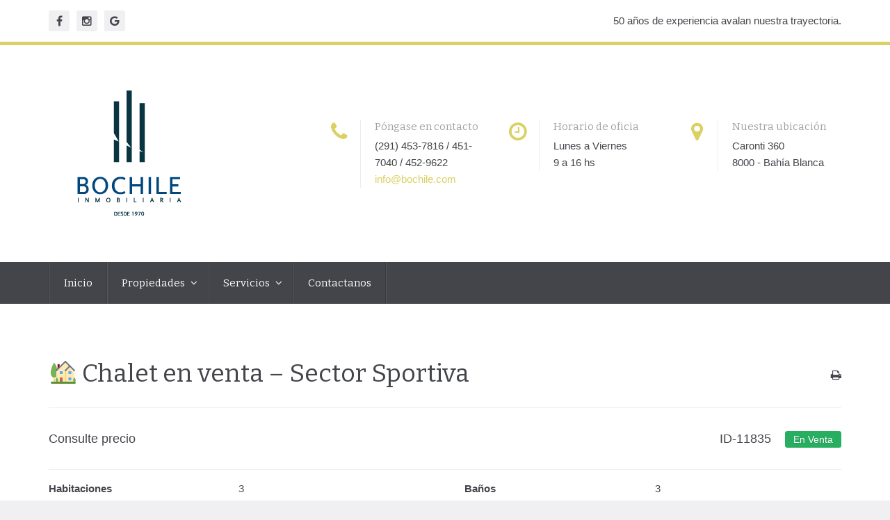

--- FILE ---
content_type: text/html; charset=UTF-8
request_url: https://www.bochile.com/listing/witcomb-1700/
body_size: 59981
content:
<!DOCTYPE html>
<html lang="es-AR">
<head>
<meta charset="UTF-8">
<meta http-equiv="X-UA-Compatible" content="IE=edge">
<meta name="viewport" content="width=device-width, initial-scale=1">
<link rel="profile" href="http://gmpg.org/xfn/11">
<link rel="pingback" href="https://www.bochile.com/xmlrpc.php">

<title>🏡 Chalet en venta &#8211; Sector Sportiva &#8211; Inmobiliaria Bochile</title>
<link rel='dns-prefetch' href='//maps.googleapis.com' />
<link rel='dns-prefetch' href='//fonts.googleapis.com' />
<link rel='dns-prefetch' href='//s.w.org' />
<link rel="alternate" type="application/rss+xml" title="Inmobiliaria Bochile &raquo; Feed" href="https://www.bochile.com/feed/" />
<link rel="alternate" type="application/rss+xml" title="Inmobiliaria Bochile &raquo; RSS de los comentarios" href="https://www.bochile.com/comments/feed/" />
		<script type="text/javascript">
			window._wpemojiSettings = {"baseUrl":"https:\/\/s.w.org\/images\/core\/emoji\/13.0.0\/72x72\/","ext":".png","svgUrl":"https:\/\/s.w.org\/images\/core\/emoji\/13.0.0\/svg\/","svgExt":".svg","source":{"concatemoji":"https:\/\/www.bochile.com\/wp-includes\/js\/wp-emoji-release.min.js?ver=5.5"}};
			!function(e,a,t){var r,n,o,i,p=a.createElement("canvas"),s=p.getContext&&p.getContext("2d");function c(e,t){var a=String.fromCharCode;s.clearRect(0,0,p.width,p.height),s.fillText(a.apply(this,e),0,0);var r=p.toDataURL();return s.clearRect(0,0,p.width,p.height),s.fillText(a.apply(this,t),0,0),r===p.toDataURL()}function l(e){if(!s||!s.fillText)return!1;switch(s.textBaseline="top",s.font="600 32px Arial",e){case"flag":return!c([127987,65039,8205,9895,65039],[127987,65039,8203,9895,65039])&&(!c([55356,56826,55356,56819],[55356,56826,8203,55356,56819])&&!c([55356,57332,56128,56423,56128,56418,56128,56421,56128,56430,56128,56423,56128,56447],[55356,57332,8203,56128,56423,8203,56128,56418,8203,56128,56421,8203,56128,56430,8203,56128,56423,8203,56128,56447]));case"emoji":return!c([55357,56424,8205,55356,57212],[55357,56424,8203,55356,57212])}return!1}function d(e){var t=a.createElement("script");t.src=e,t.defer=t.type="text/javascript",a.getElementsByTagName("head")[0].appendChild(t)}for(i=Array("flag","emoji"),t.supports={everything:!0,everythingExceptFlag:!0},o=0;o<i.length;o++)t.supports[i[o]]=l(i[o]),t.supports.everything=t.supports.everything&&t.supports[i[o]],"flag"!==i[o]&&(t.supports.everythingExceptFlag=t.supports.everythingExceptFlag&&t.supports[i[o]]);t.supports.everythingExceptFlag=t.supports.everythingExceptFlag&&!t.supports.flag,t.DOMReady=!1,t.readyCallback=function(){t.DOMReady=!0},t.supports.everything||(n=function(){t.readyCallback()},a.addEventListener?(a.addEventListener("DOMContentLoaded",n,!1),e.addEventListener("load",n,!1)):(e.attachEvent("onload",n),a.attachEvent("onreadystatechange",function(){"complete"===a.readyState&&t.readyCallback()})),(r=t.source||{}).concatemoji?d(r.concatemoji):r.wpemoji&&r.twemoji&&(d(r.twemoji),d(r.wpemoji)))}(window,document,window._wpemojiSettings);
		</script>
		<style type="text/css">
img.wp-smiley,
img.emoji {
	display: inline !important;
	border: none !important;
	box-shadow: none !important;
	height: 1em !important;
	width: 1em !important;
	margin: 0 .07em !important;
	vertical-align: -0.1em !important;
	background: none !important;
	padding: 0 !important;
}
</style>
	<link rel='stylesheet' id='wp-block-library-css'  href='https://www.bochile.com/wp-includes/css/dist/block-library/style.min.css?ver=5.5' type='text/css' media='all' />
<link rel='stylesheet' id='contact-form-7-bootstrap-style-css'  href='https://www.bochile.com/wp-content/plugins/bootstrap-for-contact-form-7/assets/dist/css/style.min.css?ver=5.5' type='text/css' media='all' />
<link rel='stylesheet' id='wpcasa-contact-form-7-css'  href='https://www.bochile.com/wp-content/plugins/wpcasa-contact-form-7/assets/css/wpsight-contact-form-7.min.css?ver=5.5' type='text/css' media='all' />
<link rel='stylesheet' id='wpsight-listings-map-css'  href='https://www.bochile.com/wp-content/plugins/wpcasa/includes/wpcasa-listings-map/assets/css/wpsight-listings-map.min.css?ver=1.2.1' type='text/css' media='all' />
<link rel='stylesheet' id='wpcasa-oslo-css'  href='https://www.bochile.com/wp-content/themes/wpcasa-oslo/style.css?ver=5.5' type='text/css' media='all' />
<link rel='stylesheet' id='bootstrap-css'  href='https://www.bochile.com/wp-content/themes/wpcasa-oslo/vendor/twbs/bootstrap/css/bootstrap.css?ver=3.3.6' type='text/css' media='all' />
<link rel='stylesheet' id='bootstrap-dropdownhover-css'  href='https://www.bochile.com/wp-content/themes/wpcasa-oslo/vendor/kybarg/bootstrap-dropdown-hover/css/bootstrap-dropdownhover.min.css?ver=1.0.0' type='text/css' media='all' />
<link rel='stylesheet' id='bootstrap-select-css'  href='https://www.bochile.com/wp-content/themes/wpcasa-oslo/vendor/silviomoreto/bootstrap-select/css/bootstrap-select.min.css?ver=1.10.0' type='text/css' media='all' />
<link rel='stylesheet' id='awesome-bootstrap-checkbox-css'  href='https://www.bochile.com/wp-content/themes/wpcasa-oslo/vendor/flatlogic/awesome-bootstrap-checkbox/awesome-bootstrap-checkbox.min.css?ver=0.3.7' type='text/css' media='all' />
<link rel='stylesheet' id='pushy-css'  href='https://www.bochile.com/wp-content/themes/wpcasa-oslo/assets/css/pushy.css?ver=1.3.0' type='text/css' media='all' />
<link rel='stylesheet' id='lightslider-css'  href='https://www.bochile.com/wp-content/themes/wpcasa-oslo/vendor/sachinchoolur/lightslider/css/lightslider.min.css?ver=1.1.5' type='text/css' media='all' />
<link rel='stylesheet' id='lightgallery-css'  href='https://www.bochile.com/wp-content/themes/wpcasa-oslo/vendor/sachinchoolur/lightgallery/css/lightgallery.min.css?ver=1.2.15' type='text/css' media='all' />
<link rel='stylesheet' id='animate-css'  href='https://www.bochile.com/wp-content/themes/wpcasa-oslo/assets/css/animate.min.css?ver=1.3.0' type='text/css' media='all' />
<link rel='stylesheet' id='dashicons-css'  href='https://www.bochile.com/wp-includes/css/dashicons.min.css?ver=5.5' type='text/css' media='all' />
<link rel='stylesheet' id='google-fonts-css'  href='//fonts.googleapis.com/css?family=Bitter&#038;subset=latin' type='text/css' media='all' />
<script type='text/javascript' src='https://www.bochile.com/wp-includes/js/jquery/jquery.js?ver=1.12.4-wp' id='jquery-js'></script>
<script type='text/javascript' src='//maps.googleapis.com/maps/api/js?ver=1.2.5' id='wpsight-map-googleapi-js'></script>
<link rel="https://api.w.org/" href="https://www.bochile.com/wp-json/" /><link rel="EditURI" type="application/rsd+xml" title="RSD" href="https://www.bochile.com/xmlrpc.php?rsd" />
<link rel="wlwmanifest" type="application/wlwmanifest+xml" href="https://www.bochile.com/wp-includes/wlwmanifest.xml" /> 
<link rel='prev' title='Caseros 2463' href='https://www.bochile.com/listing/caseros-2461/' />
<link rel='next' title='Campo en VENTA-Estancia &#8220;El inicio&#8221;' href='https://www.bochile.com/listing/campo-en-venta/' />
<meta name="generator" content="WordPress 5.5" />
<link rel="canonical" href="https://www.bochile.com/listing/witcomb-1700/" />
<link rel='shortlink' href='https://www.bochile.com/?p=11835' />
<link rel="alternate" type="application/json+oembed" href="https://www.bochile.com/wp-json/oembed/1.0/embed?url=https%3A%2F%2Fwww.bochile.com%2Flisting%2Fwitcomb-1700%2F" />
<link rel="alternate" type="text/xml+oembed" href="https://www.bochile.com/wp-json/oembed/1.0/embed?url=https%3A%2F%2Fwww.bochile.com%2Flisting%2Fwitcomb-1700%2F&#038;format=xml" />
<style>

/* CSS added by Hide Metadata Plugin */

.entry-meta .byline:before,
			.entry-header .entry-meta span.byline:before,
			.entry-meta .byline:after,
			.entry-header .entry-meta span.byline:after,
			.single .byline, .group-blog .byline,
			.entry-meta .byline,
			.entry-header .entry-meta > span.byline,
			.entry-meta .author.vcard  {
				content: '';
				display: none;
				margin: 0;
			}
.entry-meta .posted-on:before,
			.entry-header .entry-meta > span.posted-on:before,
			.entry-meta .posted-on:after,
			.entry-header .entry-meta > span.posted-on:after,
			.entry-meta .posted-on,
			.entry-header .entry-meta > span.posted-on {
				content: '';
				display: none;
				margin: 0;
			}</style>
		<style type="text/css">
			div.wpcf7 .ajax-loader {
				background-image: url('https://www.bochile.com/wp-content/plugins/contact-form-7/images/ajax-loader.gif');
			}
		</style>
		<style type="text/css" media="screen">.site-description { display: none; }
	body.wpsight-oslo, .site-title-text, .site-description, .site-wrapper .btn-group .dropdown-menu > li > a, .site-wrapper .btn-group .dropdown-menu > li > a:hover, .site-wrapper .btn-group .dropdown-menu > li > a:focus, .single-listing .wpsight-listing-title .actions-print:before, .single-listing .wpsight-listing-title .favorites-add:before, .single-listing .wpsight-listing-title .favorites-see:before, .social-icons .fa, .site-wrapper .dropdown-toggle.btn-default, .site-wrapper .dropdown-toggle.btn-default:hover { color:#43454a; }

	.site-header-inner, .wpsight-listings-slider-wrap .listing-slider-wrap:after { background-color:rgba(67,69,74,.35); }

	.site-header-gallery .site-header-inner, .wpsight-image-background-slider-item { background-color:#43454a; }

	.site-wrapper .table-striped > tbody > tr:nth-of-type(odd), .site-wrapper .btn-group .dropdown-menu > li > a:hover, .site-wrapper .btn-group .dropdown-menu > li > a:focus, .header-full-width, .site-section-dark, .tags-links .post-tag-wrap, .wpsight-listings-search, .listings-search-reset, .listings-search-advanced-toggle, #map-toggle-main-before .toggle-map, .wpsight-listings .listing-image-default, .wpsight-listing-compare .listing-details-detail:nth-child(odd), .wpsight-listings .wpsight-listing-summary .listing-details-detail, .wpsight-listings-carousel .wpsight-listing-summary .listing-details-detail, .wpsight-listing-teaser .listing-image-default, .single-listing .wpsight-listing-features .listing-term-wrap, .wpsight-pagination .pagination > li > a, .wpsight-pagination .pagination > li > span, .bs-callout, .wpsight-listings-carousel-prev-next .carousel-prev, .wpsight-listings-carousel-prev-next .carousel-next, .feature-box-info, .wpsight-dashboard-row-image .listing-image-default, .submission-steps.breadcrumb, .cmb2-wrap.form-table, .wpsight-dashboard-form.register-form, .wpsight-dashboard-form.login-form, .wpsight-dashboard-form.change-password-form, .wpsight-dashboard-form.reset-password-form, .wpsight-dashboard-form.payment-form, .wpsight-dashboard-form.package-form { background-color:#f0f0f3; }

	.site-top .accent, .site-sub-bottom .accent, #home-search, .tags-links .post-tag-wrap i, .post .entry-content:before, .search .page .entry-content:before, .single-listing .wpsight-listing-features .listing-term-wrap i, .single-listing .wpsight-listing-agent:before, .wpsight-list-agents-sc .wpsight-list-agent:before, .archive.author .wpsight-list-agent:before, .comment-body:after, .bs-callout-primary:before, .feature-box-icon, .section-title:after, .site-wrapper .checkbox-primary input[type="checkbox"]:checked + label::before, .site-wrapper .checkbox-primary input[type="radio"]:checked + label::before, .cmb2-wrap input.btn:focus, .cmb2-wrap input.btn:active { background-color:#dbd063; }

	.site-wrapper .label-primary, .site-wrapper .btn-primary, .site-wrapper .btn-primary:active, .site-wrapper .btn-primary.active, .site-wrapper .open > .dropdown-toggle.btn-primary, #home-search .listings-search-reset, #home-search .listings-search-advanced-toggle { background-color:#dbd063 !important; }

	.wpsight-nav.nav > li > a:hover, .wpsight-nav.nav > li > a:focus, .wpsight-nav.nav .open > a, .wpsight-nav.nav .open > a:hover, .wpsight-nav.nav .open > a:focus, .site-top .menu a:hover, .site-sub-bottom .menu a:hover, .site-wrapper a, .site-wrapper a:focus, .site-wrapper a:hover, .accent, .post .entry-title a:hover, .page .entry-title a:hover, .wpsight-listings .wpsight-listing-title .entry-title a:hover, .wpsight-listings-carousel .wpsight-listing-title .entry-title a:hover, .wpsight-listings .wpsight-listing-summary .listing-details-detail:before, .wpsight-listings-carousel .wpsight-listing-summary .listing-details-detail:before, .single-listing .wpsight-listing-title .actions-print:hover:before, .single-listing .wpsight-listing-title .favorites-add:hover:before, .single-listing .wpsight-listing-title .favorites-see:hover:before, .site-bottom a, .wpsight-listings-slider-wrap .listing-content .listing-content-location-type, .wpsight-listings-slider-wrap .listing-content .listing-content-location-type a, .wpsight-icon-box .fa, .wpsight-infobox .wpsight-listing-summary .listing-details-detail:before { color:#dbd063; }

	.site-top, .feature-box-info, .wpsight-newsletter-box, .site-wrapper .checkbox-primary input[type="checkbox"]:checked + label::before, .site-wrapper .checkbox-primary input[type="radio"]:checked + label::before { border-color:#dbd063; }

	.header-menu, .wpsight-nav .dropdown-menu, .site-header-wrap, .wpsight-listings .wpsight-listing-info, .wpsight-listings-carousel .wpsight-listing-info, .wpsight-pagination .pagination > .active > a, .wpsight-pagination .pagination > .active > span, .wpsight-pagination .pagination > .active > a:hover, .wpsight-pagination .pagination > .active > span:hover, .wpsight-pagination .pagination > .active > a:focus, .wpsight-pagination .pagination > .active > span:focus, .site-footer, .site-bottom, .wpsight-image-slider-item, .wpsight-listings-slider-wrap, .wpsight-listings-slider-wrap .listing-content .wpsight-listing-price, .site-wrapper #home-search .checkbox-primary input[type="checkbox"]:checked + label::before, .site-wrapper #home-search .checkbox-primary input[type="radio"]:checked + label::before, .site-section-cta, .wpsight-cta, .wpsight-oslo .lg-backdrop, .pushy, .wpsight-infobox .wpsight-listing-summary { background-color:#43454a; }

	.icon-box-text, .header-main, .site-main-top, .site-main-bottom, .content-title, .site-section .listings-title-info, .post .entry-content, .search .page .entry-content, .post .entry-meta, .search .page .entry-meta, .widget-title, .listings-panel, .listings-panel-action .listings-compare, .listings-panel-action .listings-compare:hover, .listings-panel-action .listings-compare:active, .listings-panel-action .listings-compare:focus, .site-wrapper .listings-sort .btn-default, .wpsight-listings .listing-content, .wpsight-listings-carousel .listing-content, .single-listing .wpsight-listing-info, .single-listing .section-widget_listing_title + .section-widget_listing_price + .section-widget_listing_details, .single-listing .wpsight-listing-details .listing-details-detail, .single-listing .wpsight-listing-agent, .wpsight-list-agents-sc .wpsight-list-agent, .archive.author .wpsight-list-agent, .single-listing .wpsight-listing-agent-name, .wpsight-list-agents-sc .wpsight-list-agent-name, .archive.author .wpsight-list-agent-name, .single-listing .wpsight-listing-agent-links a, .wpsight-list-agents-sc .wpsight-list-agent-links a, .archive.author .wpsight-list-agent-links a, .comment-body, .wpsight-dashboard-row-actions a, .site-wrapper input.form-control, .site-wrapper textarea.form-control, .wpsight-icon-box, .site-wrapper .btn-default, .site-wrapper .btn-default:active:hover, .site-wrapper .btn-default.active:hover, .site-wrapper .open > .dropdown-toggle.btn-default:hover, .site-wrapper .bootstrap-select .btn-default:active:focus, .site-wrapper .bootstrap-select .btn-default.active:focus, .site-wrapper .open > .dropdown-toggle.btn-default:focus, .site-wrapper .bootstrap-select .btn-default:active.focus, .site-wrapper .bootstrap-select .btn-default.active.focus, .site-wrapper .open > .dropdown-toggle.btn-default.focus, .site-wrapper .bootstrap-select .btn-default:hover, .site-wrapper .bootstrap-select .btn-default:focus, .site-wrapper .bootstrap-select .btn-default.focus, .site-wrapper .bootstrap-select .btn-default:active, .site-wrapper .bootstrap-select .btn-default.active, .site-wrapper .bootstrap-select .btn:active, .site-wrapper .bootstrap-select .btn.active, .site-wrapper .open > .dropdown-toggle.btn-default { border-color:rgba(67,69,74,.1); }

	.wpsight-nav .dropdown-menu:after { border-bottom-color:#43454a; }

	.site-wrapper .btn-default:not(.dropdown-toggle), .site-wrapper .btn-default:not(.dropdown-toggle):hover, .site-wrapper .btn-default:not(.dropdown-toggle):active, .site-wrapper .btn-default:not(.dropdown-toggle).active { background-color:#43454a !important; }

	.site-wrapper #home-search .checkbox-primary input[type="checkbox"]:checked + label::before, .site-wrapper #home-search .checkbox-primary input[type="radio"]:checked + label::before { border-color:#43454a; }

	.wpsight-listings-carousel-wrap .lSSlideOuter .lSPager.lSpg > li a { background-color:rgba(67,69,74,.25); }

	.wpsight-listings-carousel-wrap .lSSlideOuter .lSPager.lSpg > li:hover a, .wpsight-listings-carousel-wrap .lSSlideOuter .lSPager.lSpg > li.active a { background-color:rgba(67,69,74,.75); }

	.listings-panel-action .listings-compare.open, .listings-panel-action .listings-compare:hover { border-color:rgba(67,69,74,.25) !important; }
</style>

	<style type="text/css">
	.site-header {
	    background-image: url(https://bochile.hostingbahia.com.ar/wp-content/uploads/2021/07/portada.jpg);
	}
	</style>
	<link rel="icon" href="https://www.bochile.com/wp-content/uploads/2021/05/favicon.ico" sizes="32x32" />
<link rel="icon" href="https://www.bochile.com/wp-content/uploads/2021/05/favicon.ico" sizes="192x192" />
<link rel="apple-touch-icon" href="https://www.bochile.com/wp-content/uploads/2021/05/favicon.ico" />
<meta name="msapplication-TileImage" content="https://www.bochile.com/wp-content/uploads/2021/05/favicon.ico" />

<!--[if lt IE 9]>
	<script src="https://oss.maxcdn.com/html5shiv/3.7.2/html5shiv.min.js"></script>
	<script src="https://oss.maxcdn.com/respond/1.4.2/respond.min.js"></script>
<![endif]-->

</head>

<body class="listing-template-default single single-listing postid-11835 wpsight-oslo" itemscope itemtype="http://schema.org/WebPage">

	
	<div id="top" class="site-wrapper">
		
				
		<div class="site-container">

						<div class="site-top">
				<div class="container">
					<div class="site-top-inner">
			
									
												<div class="site-top-left site-top-half">
							<section id="section-text-1" class="widget-section section-widget_text"><div id="text-1" class="widget widget_text">			<div class="textwidget"><ul class="social-icons icon-rounded list-unstyled list-inline"> 
	<li><a href="https://www.facebook.com/inmobiliaria.bochile/" target="_blank" rel="noopener noreferrer">
<i class="fa fa-facebook"></i></a></li>  
<li><a href="https://www.instagram.com/bochile_inmobiliaria/?hl=es/" target="_blank" rel="noopener noreferrer">
<i class="fa fa-instagram"></i></a></li>  
	<li><a href="https://www.google.com.ar/search?authuser=2&_ga=2.63629359.1885272284.1626808552-305661428.1626468004&q=Bochile+Inmobiliaria&ludocid=3351115343261448243&lsig=AB86z5Wey4FPlaeTuAqAIZ1IFfJG"target="_blank">
<i class="fa fa-google"></i></a></li> 
	  
</ul></div>
		</div></section>						</div>
									
												<div class="site-top-right site-top-half">
							<section id="section-text-2" class="widget-section section-widget_text"><div id="text-2" class="widget widget_text">			<div class="textwidget"><p>50 años de experiencia avalan nuestra trayectoria.</p>
</div>
		</div></section>						</div>
									
					</div><!-- .site-top-inner -->
				</div><!-- .container -->
			</div><!-- .site-top -->
						
			
<div class="header-top header-top-vertical">
	<div class="container">
		<div class="header-top-inner clearfix">
									
			<div class="site-logo">
			
							
									<div class="site-title site-title-logo">
						<a href="https://www.bochile.com/" rel="home"><img src="http://www.bochile.com/wp-content/uploads/2021/05/iso-bochile.png" alt="logo"></a>
					</div>
								
								<div class="site-description">50 años de experiencia</div>

			</div><!-- .site-logo -->
			
			

<div class="site-logo-right">

	<div class="row">
	
				<div id="site-logo-right-box-1" class="col-xs-4">
			
<div class="wpsight-icon-box">
			<div class="wpsight-icon-box-inner clearfix">
		
		<div class="icon-box-icon">
			<i class="fa fa-phone fa-fw"></i>
		</div>
		
		<div class="icon-box-text">
		
						<h4 class="icon-box-title">Póngase en contacto</h4>
						
						<span class="icon-box-description icon-box-text-1">(291) 453-7816 / 451-7040 / 452-9622</span>
						
						<span class="icon-box-description icon-box-text-2"><a href="mailto:&#105;n&#102;&#111;&#64;&#98;&#111;c&#104;&#105;&#108;&#101;.com">&#105;&#110;&#102;&#111;&#64;bo&#99;&#104;il&#101;&#46;co&#109;</a></span>
					
		</div>
		
		</div>
	</div><!-- .wpsight-icon-box -->
					
		</div>
				
				<div id="site-logo-right-box-2" class="col-xs-4">
			
<div class="wpsight-icon-box">
			<div class="wpsight-icon-box-inner clearfix">
		
		<div class="icon-box-icon">
			<i class="fa fa-clock-o fa-fw"></i>
		</div>
		
		<div class="icon-box-text">
		
						<h4 class="icon-box-title">Horario de oficia</h4>
						
						<span class="icon-box-description icon-box-text-1">Lunes a Viernes</span>
						
						<span class="icon-box-description icon-box-text-2">9 a 16 hs</span>
					
		</div>
		
		</div>
	</div><!-- .wpsight-icon-box -->
					
		</div>
				
				<div id="site-logo-right-box-3" class="col-xs-4">
			
<div class="wpsight-icon-box">
			<div class="wpsight-icon-box-inner clearfix">
		
		<div class="icon-box-icon">
			<i class="fa fa-map-marker fa-fw"></i>
		</div>
		
		<div class="icon-box-text">
		
						<h4 class="icon-box-title">Nuestra ubicación</h4>
						
						<span class="icon-box-description icon-box-text-1">Caronti 360</span>
						
						<span class="icon-box-description icon-box-text-2">8000 - Bahía Blanca</span>
					
		</div>
		
		</div>
	</div><!-- .wpsight-icon-box -->
					
		</div>
			
	</div><!-- .row -->

</div><!-- .site-logo-right -->


		</div>
	</div>
</div><!-- .header-top -->

<div class="header-menu">
	<div class="container">
	
		<div class="header-menu-inner">
			
			<nav class="nav-primary" role="navigation" itemscope="itemscope" data-hover="dropdown" data-animations="fadeInDownNew fadeInRightNew fadeInUpNew fadeInLeftNew" itemtype="http://schema.org/SiteNavigationElement"><ul id="menu-menu" class="nav wpsight-nav navbar-nav"><li id="menu-item-809" class="menu-item menu-item-type-custom menu-item-object-custom menu-item-809"><a href="http://bochile.com">Inicio</a></li>
<li id="menu-item-829" class="menu-item menu-item-type-post_type menu-item-object-page current_page_parent menu-item-has-children menu-item-829 dropdown"><a href="https://www.bochile.com/listings/">Propiedades <span class="caret"></span></a>
<ul role="menu" class=" dropdown-menu">
	<li id="menu-item-835" class="menu-item menu-item-type-post_type menu-item-object-page menu-item-835"><a href="https://www.bochile.com/listings/en-venta/">Venta</a></li>
	<li id="menu-item-834" class="menu-item menu-item-type-post_type menu-item-object-page menu-item-834"><a href="https://www.bochile.com/listings/para-alquilar/">Alquiler</a></li>
	<li id="menu-item-812" class="menu-item menu-item-type-custom menu-item-object-custom menu-item-has-children menu-item-812 dropdown"><a href="#">Por Localización</a>
	<ul role="menu" class=" dropdown-menu">
		<li id="menu-item-813" class="menu-item menu-item-type-taxonomy menu-item-object-location menu-item-813"><a href="https://www.bochile.com/location/monte-hermoso/">Monte Hermoso</a></li>
		<li id="menu-item-815" class="menu-item menu-item-type-taxonomy menu-item-object-location menu-item-815"><a href="https://www.bochile.com/location/pehuen/">Pehuen Co</a></li>
		<li id="menu-item-814" class="menu-item menu-item-type-taxonomy menu-item-object-location menu-item-814"><a href="https://www.bochile.com/location/centro-bahia/">Centro de Bahía Blanca</a></li>
		<li id="menu-item-816" class="menu-item menu-item-type-taxonomy menu-item-object-location menu-item-816"><a href="https://www.bochile.com/location/bahia-blanca/">Bahía Blanca</a></li>
		<li id="menu-item-817" class="menu-item menu-item-type-taxonomy menu-item-object-location menu-item-817"><a href="https://www.bochile.com/location/otros/">Otros</a></li>
	</ul>
</li>
	<li id="menu-item-818" class="menu-item menu-item-type-custom menu-item-object-custom menu-item-has-children menu-item-818 dropdown"><a href="#">Por Tipo</a>
	<ul role="menu" class=" dropdown-menu">
		<li id="menu-item-820" class="menu-item menu-item-type-taxonomy menu-item-object-listing-type menu-item-820"><a href="https://www.bochile.com/type/casa/">Casa</a></li>
		<li id="menu-item-824" class="menu-item menu-item-type-taxonomy menu-item-object-listing-type menu-item-824"><a href="https://www.bochile.com/type/terraced-house/">Casa más de un piso</a></li>
		<li id="menu-item-823" class="menu-item menu-item-type-taxonomy menu-item-object-listing-type menu-item-823"><a href="https://www.bochile.com/type/duplex/">Duplex</a></li>
		<li id="menu-item-819" class="menu-item menu-item-type-taxonomy menu-item-object-listing-type menu-item-819"><a href="https://www.bochile.com/type/departamento/">Departamento</a></li>
		<li id="menu-item-822" class="menu-item menu-item-type-taxonomy menu-item-object-listing-type menu-item-822"><a href="https://www.bochile.com/type/office/">Oficina</a></li>
		<li id="menu-item-11562" class="menu-item menu-item-type-taxonomy menu-item-object-listing-type menu-item-11562"><a href="https://www.bochile.com/type/local/">Local</a></li>
		<li id="menu-item-11561" class="menu-item menu-item-type-taxonomy menu-item-object-listing-type menu-item-11561"><a href="https://www.bochile.com/type/lote/">Lote</a></li>
		<li id="menu-item-11564" class="menu-item menu-item-type-taxonomy menu-item-object-listing-type menu-item-11564"><a href="https://www.bochile.com/type/campo/">Campo</a></li>
		<li id="menu-item-11563" class="menu-item menu-item-type-taxonomy menu-item-object-listing-type menu-item-11563"><a href="https://www.bochile.com/type/galpon/">Galpón</a></li>
		<li id="menu-item-11565" class="menu-item menu-item-type-taxonomy menu-item-object-listing-type menu-item-11565"><a href="https://www.bochile.com/type/cochera/">Cochera</a></li>
	</ul>
</li>
</ul>
</li>
<li id="menu-item-836" class="menu-item menu-item-type-post_type menu-item-object-page menu-item-has-children menu-item-836 dropdown"><a href="https://www.bochile.com/servicios/">Servicios <span class="caret"></span></a>
<ul role="menu" class=" dropdown-menu">
	<li id="menu-item-831" class="menu-item menu-item-type-post_type menu-item-object-page menu-item-831"><a href="https://www.bochile.com/servicios/tasacion/">Tasación</a></li>
</ul>
</li>
<li id="menu-item-830" class="menu-item menu-item-type-post_type menu-item-object-page menu-item-830"><a target="_blank" href="https://www.bochile.com/contacto/">Contactanos</a></li>
</ul></nav>			
			<div class="menu-btn menu-btn--right hidden-md hidden-lg">
				<span class="sr-only">Toggle navigation</span>
				<i class="fa fa-fw fa-navicon"></i>
			</div>
		
		</div><!-- .header-menu-inner -->
	
	</div><!-- .container -->
</div><!-- .header-menu -->

	

<header class="site-header" role="banner" itemscope itemtype="http://schema.org/WPHeader">
	<div class="site-header-inner">
		
				
		
	</div><!-- .site-header-inner -->
</header><!-- .site-header -->




	
		

	<div class="site-main-top listing-top">
		
		<div class="container">			
			<section id="section-wpsight_oslo_listing_title-1" class="widget-section section-widget_listing_title"><div id="wpsight_oslo_listing_title-1" class="widget widget_listing_title">
<div class="wpsight-listing-section wpsight-listing-section-title">
	
		
	<header class="page-header">
		
	    <div class="wpsight-listing-title clearfix">

		    <h1 class="entry-title">
				🏡 Chalet en venta &#8211; Sector Sportiva			</h1>

		    <div class="wpsight-listing-actions"><div class="wpsight-listing-action wpsight-listing-action-print"><a href="https://www.bochile.com/listing/witcomb-1700/?print=11835" class="actions-print action-link">Imprimir</a></div></div>
		</div>	</header><!-- .page-header -->
	
	
</div><!-- .wpsight-listing-section-title -->
</div></section><section id="section-wpsight_oslo_listing_price-1" class="widget-section section-widget_listing_price"><div id="wpsight_oslo_listing_price-1" class="widget widget_listing_price">
<div class="wpsight-listing-section wpsight-listing-section-info">
	
	
	<div class="wpsight-listing-info clearfix">
	
		<div class="row gutter-40">
		
				
	    		<div class="col-xs-6">
	    		    <div class="wpsight-listing-price"><span class="listing-price-on-request">Consulte precio</span><!-- .listing-price-on-request --></div>	    		</div>
				
	    		<div class="col-xs-6">
	    				    			<div class="wpsight-listing-id">
	    				ID-11835	    			</div>
	    				    				    		    <div class="wpsight-listing-offer">
				    	<span class="label label-sale" style="background-color:#27ae60">En Venta</span>
				    </div>
				    	    		</div>
	    	
	    		    
	    </div><!-- .row -->

	</div>
	
	
</div><!-- .wpsight-listing-section-info --></div></section><section id="section-wpsight_oslo_listing_details-1" class="widget-section section-widget_listing_details"><div id="wpsight_oslo_listing_details-1" class="widget widget_listing_details">
<div class="wpsight-listing-section wpsight-listing-section-details">
	
	
	<div class="wpsight-listing-details clearfix"><span class="listing-details-1 listing-details-detail" title="Habitaciones"><span class="listing-details-label">Habitaciones</span> <span class="listing-details-value">3</span></span><!-- .listing-details-1 -->
<span class="listing-details-2 listing-details-detail" title="Baños"><span class="listing-details-label">Baños</span> <span class="listing-details-value">3</span></span><!-- .listing-details-2 -->
</div><!-- .wpsight-listing-details -->	
	
</div><!-- .wpsight-listing-section-details --></div></section>				
		</div><!-- .container -->
		
	</div><!-- .main-top -->

		
		<div class="site-main">
	
			<div class="container">
			
				<div class="row gutter-60">
			
					<main class="content col-md-8" role="main" itemprop="mainContentOfPage">
		
												
							

	<div class="wpsight-listing wpsight-listing-11835 entry-content" itemscope itemtype="http://schema.org/Product">
	
		<meta itemprop="name" content="🏡 Chalet en venta &#8211; Sector Sportiva" />
		
			
						
						
				<div itemprop="offers" itemscope itemtype="http://schema.org/Offer">
			
								
					<section id="section-wpsight_oslo_listing_description-1" class="widget-section section-widget_listing_description"><div id="wpsight_oslo_listing_description-1" class="widget widget_listing_description">
<div class="wpsight-listing-section wpsight-listing-section-description">
	
		
	
	<div class="wpsight-listing-description" itemprop="description">
		<p data-start="138" data-end="180">🏡 <strong data-start="141" data-end="178">Chalet en venta – Sector Sportiva</strong></p>
<p data-start="182" data-end="446">Chalet en <strong data-start="192" data-end="207">dos plantas</strong>, edificado sobre lote de <strong data-start="233" data-end="251">10 x 58 metros</strong>.<br data-start="252" data-end="255" />Cuenta con <strong data-start="266" data-end="286">tres dormitorios</strong> (uno en suite), <strong data-start="303" data-end="317">tres baños</strong>, <strong data-start="319" data-end="337" data-is-only-node="">garage pasante</strong> y <strong data-start="340" data-end="367">patio de 50 m² de fondo</strong>.<br data-start="368" data-end="371" />Superficie total de <strong data-start="391" data-end="401">254 m²</strong>.<br data-start="402" data-end="405" />Calefacción central por <strong data-start="429" data-end="443">radiadores</strong>.</p>
<p data-start="448" data-end="653">💰 <strong data-start="451" data-end="501">Acepta en parte de pago casa de 2 dormitorios.</strong><br data-start="501" data-end="504" />📞 Consultas al <strong data-start="520" data-end="551">291 577 0521 / 291 402 2077</strong><br data-start="551" data-end="554" />📸 Más fotos disponibles en <a class="decorated-link" href="https://www.instagram.com/bochile_inmobiliaria" target="_new" rel="noopener noreferrer" data-start="582" data-end="653">@bochile_inmobiliaria</a></p>
	</div>
	
	
</div><!-- .wpsight-listing-section --></div></section><section id="section-wpsight_oslo_listing_terms-1" class="widget-section section-widget_listing_terms"><div id="wpsight_oslo_listing_terms-1" class="widget widget_listing_terms"><h2 class="widget-title">Características</h2>

<div class="wpsight-listing-section wpsight-listing-section-features">
	
	
	<div class="wpsight-listing-features">		
		<span class="listing-term-wrap listing-term-calefaccion-por-radiadores-wrap"><i class="fa fa-check" aria-hidden="true"></i><a rel="tag" class="listing-term listing-term-calefaccion-por-radiadores" href="https://www.bochile.com/feature/calefaccion-por-radiadores/">Calefacción por radiadores</a></span><span class="listing-term-wrap listing-term-garage-pasante-wrap"><i class="fa fa-check" aria-hidden="true"></i><a rel="tag" class="listing-term listing-term-garage-pasante" href="https://www.bochile.com/feature/garage-pasante/">Garage pasante</a></span><span class="listing-term-wrap listing-term-patio-wrap"><i class="fa fa-check" aria-hidden="true"></i><a rel="tag" class="listing-term listing-term-patio" href="https://www.bochile.com/feature/patio/">patio</a></span>		
	</div>
	
	
</div><!-- .wpsight-listing-section -->

</div></section>			
								
				</div>
			
					
			
	</div><!-- .wpsight-listing-11835 -->

						
											
					</main>
					
					

<aside class="sidebar col-md-4" role="complementary" itemscope itemtype="http://schema.org/WPSideBar">
	
		
			
			<section id="section-wpsight_oslo_icon_box-1" class="widget-section section-widget_icon_box"><div id="wpsight_oslo_icon_box-1" class="widget widget_icon_box">
<div class="wpsight-icon-box">
			<div class="wpsight-icon-box-inner clearfix">
		
		<div class="icon-box-icon">
			<i class="fa fa-phone fa-fw"></i>
		</div>
		
		<div class="icon-box-text">
		
						<h4 class="icon-box-title">Póngase en contact</h4>
						
						<span class="icon-box-description icon-box-text-1">(291) 453-7816 / 451-7040 / 452-9622</span>
						
						<span class="icon-box-description icon-box-text-2"><a href="mailto:i&#110;&#102;o&#64;bo&#99;h&#105;le&#46;&#99;&#111;&#109;">i&#110;&#102;o&#64;&#98;ochil&#101;&#46;c&#111;m</a></span>
					
		</div>
		
		</div>
	</div><!-- .wpsight-icon-box -->
</div></section><section id="section-wpsight_oslo_icon_box-2" class="widget-section section-widget_icon_box"><div id="wpsight_oslo_icon_box-2" class="widget widget_icon_box">
<div class="wpsight-icon-box">
			<div class="wpsight-icon-box-inner clearfix">
		
		<div class="icon-box-icon">
			<i class="fa fa-clock-o fa-fw"></i>
		</div>
		
		<div class="icon-box-text">
		
						<h4 class="icon-box-title">Horario de oficina</h4>
						
						<span class="icon-box-description icon-box-text-1">Lunes a Viernes</span>
						
						<span class="icon-box-description icon-box-text-2">9 a 16 hs</span>
					
		</div>
		
		</div>
	</div><!-- .wpsight-icon-box -->
</div></section><section id="section-wpsight_oslo_icon_box-3" class="widget-section section-widget_icon_box"><div id="wpsight_oslo_icon_box-3" class="widget widget_icon_box">
<div class="wpsight-icon-box">
			<div class="wpsight-icon-box-inner clearfix">
		
		<div class="icon-box-icon">
			<i class="fa fa-map-marker fa-fw"></i>
		</div>
		
		<div class="icon-box-text">
		
						<h4 class="icon-box-title">Nuestra ubicación</h4>
						
						<span class="icon-box-description icon-box-text-1">Caronti 360</span>
						
						<span class="icon-box-description icon-box-text-2">8000 - Bahía Blanca</span>
					
		</div>
		
		</div>
	</div><!-- .wpsight-icon-box -->
</div></section>		
			
	
</aside>

				
				</div><!-- .row -->
			
			</div><!-- .container -->
		
		</div><!-- .site-main -->
		
		

	<div class="site-main-bottom listing-bottom">
		
		<div class="container">			
			<section id="section-wpsight_oslo_listing_image_gallery-1" class="widget-section section-widget_listing_image_gallery"><div id="wpsight_oslo_listing_image_gallery-1" class="widget widget_listing_image_gallery">

	<div class="wpsight-listing-section wpsight-listing-section-gallery">
		
			
		<div class="wpsight-listing-gallery">
					
		<script type="text/javascript">
			jQuery(document).ready(function($){
				$("#wpsight-gallery-11835").lightGallery({
					speed: 400,
					selector: '.wpsight-gallery-item a',
					mode: 'lg-slide',
					loop: true,
					controls: true,
					download: false,
					counter: true,
					fullScreen: true,
					zoom: true,
					autoplay: false,
					autoplayControls: true,
					pause: 5000,
					thumbnail: true,
					thumbWidth: 79,
					thumbContHeight: 101,
					thumbMargin: 20,
				});			    
			});
		</script>
	
		<div id="wpsight-gallery-11835" class="wpsight-gallery-11835 wpsight-gallery gallery-gutter-40 gallery-columns-3 gallery-columns-small-1" itemscope itemtype="http://schema.org/ImageGallery">
					
			<div class="row gutter-40">
		
								
										
									
						<div class="wpsight-gallery-unit col-xs-12 col-sm-4">
						
							<figure class="wpsight-gallery-item" itemprop="associatedMedia" itemscope itemtype="http://schema.org/ImageObject">
						
																
								<a href="https://www.bochile.com/wp-content/uploads/2021/11/1-1.jpg" itemprop="contentUrl" data-size="768x1024" data-counter="0">
														
									<img src="https://www.bochile.com/wp-content/uploads/2021/11/1-1-540x405.jpg" itemprop="thumbnail" alt="" />
						
															
									<meta itemprop="width" content="540">
									<meta itemprop="height" content="405">
								
																</a>
																
																
														
							</figure>
						
						</div>
					
									
								
										
									
						<div class="wpsight-gallery-unit col-xs-12 col-sm-4">
						
							<figure class="wpsight-gallery-item" itemprop="associatedMedia" itemscope itemtype="http://schema.org/ImageObject">
						
																
								<a href="https://www.bochile.com/wp-content/uploads/2021/11/2-2.jpg" itemprop="contentUrl" data-size="1024x768" data-counter="1">
														
									<img src="https://www.bochile.com/wp-content/uploads/2021/11/2-2-540x405.jpg" itemprop="thumbnail" alt="" />
						
															
									<meta itemprop="width" content="540">
									<meta itemprop="height" content="405">
								
																</a>
																
																
														
							</figure>
						
						</div>
					
									
								
										
									
						<div class="wpsight-gallery-unit col-xs-12 col-sm-4">
						
							<figure class="wpsight-gallery-item" itemprop="associatedMedia" itemscope itemtype="http://schema.org/ImageObject">
						
																
								<a href="https://www.bochile.com/wp-content/uploads/2021/11/3-1.jpg" itemprop="contentUrl" data-size="1024x768" data-counter="2">
														
									<img src="https://www.bochile.com/wp-content/uploads/2021/11/3-1-540x405.jpg" itemprop="thumbnail" alt="" />
						
															
									<meta itemprop="width" content="540">
									<meta itemprop="height" content="405">
								
																</a>
																
																
														
							</figure>
						
						</div>
					
									
								
										
									
						<div class="wpsight-gallery-unit col-xs-12 col-sm-4">
						
							<figure class="wpsight-gallery-item" itemprop="associatedMedia" itemscope itemtype="http://schema.org/ImageObject">
						
																
								<a href="https://www.bochile.com/wp-content/uploads/2021/11/4-1.jpg" itemprop="contentUrl" data-size="1024x768" data-counter="3">
														
									<img src="https://www.bochile.com/wp-content/uploads/2021/11/4-1-540x405.jpg" itemprop="thumbnail" alt="" />
						
															
									<meta itemprop="width" content="540">
									<meta itemprop="height" content="405">
								
																</a>
																
																
														
							</figure>
						
						</div>
					
									
								
										
									
						<div class="wpsight-gallery-unit col-xs-12 col-sm-4">
						
							<figure class="wpsight-gallery-item" itemprop="associatedMedia" itemscope itemtype="http://schema.org/ImageObject">
						
																
								<a href="https://www.bochile.com/wp-content/uploads/2021/11/5-1.jpg" itemprop="contentUrl" data-size="1024x768" data-counter="4">
														
									<img src="https://www.bochile.com/wp-content/uploads/2021/11/5-1-540x405.jpg" itemprop="thumbnail" alt="" />
						
															
									<meta itemprop="width" content="540">
									<meta itemprop="height" content="405">
								
																</a>
																
																
														
							</figure>
						
						</div>
					
									
								
										
									
						<div class="wpsight-gallery-unit col-xs-12 col-sm-4">
						
							<figure class="wpsight-gallery-item" itemprop="associatedMedia" itemscope itemtype="http://schema.org/ImageObject">
						
																
								<a href="https://www.bochile.com/wp-content/uploads/2021/11/6-1.jpg" itemprop="contentUrl" data-size="1024x768" data-counter="5">
														
									<img src="https://www.bochile.com/wp-content/uploads/2021/11/6-1-540x405.jpg" itemprop="thumbnail" alt="" />
						
															
									<meta itemprop="width" content="540">
									<meta itemprop="height" content="405">
								
																</a>
																
																
														
							</figure>
						
						</div>
					
									
								
										
									
						<div class="wpsight-gallery-unit col-xs-12 col-sm-4">
						
							<figure class="wpsight-gallery-item" itemprop="associatedMedia" itemscope itemtype="http://schema.org/ImageObject">
						
																
								<a href="https://www.bochile.com/wp-content/uploads/2021/11/7-1.jpg" itemprop="contentUrl" data-size="1024x768" data-counter="6">
														
									<img src="https://www.bochile.com/wp-content/uploads/2021/11/7-1-540x405.jpg" itemprop="thumbnail" alt="" />
						
															
									<meta itemprop="width" content="540">
									<meta itemprop="height" content="405">
								
																</a>
																
																
														
							</figure>
						
						</div>
					
									
								
										
									
						<div class="wpsight-gallery-unit col-xs-12 col-sm-4">
						
							<figure class="wpsight-gallery-item" itemprop="associatedMedia" itemscope itemtype="http://schema.org/ImageObject">
						
																
								<a href="https://www.bochile.com/wp-content/uploads/2021/11/8-2.jpg" itemprop="contentUrl" data-size="1024x768" data-counter="7">
														
									<img src="https://www.bochile.com/wp-content/uploads/2021/11/8-2-540x405.jpg" itemprop="thumbnail" alt="" />
						
															
									<meta itemprop="width" content="540">
									<meta itemprop="height" content="405">
								
																</a>
																
																
														
							</figure>
						
						</div>
					
									
								
										
									
						<div class="wpsight-gallery-unit col-xs-12 col-sm-4">
						
							<figure class="wpsight-gallery-item" itemprop="associatedMedia" itemscope itemtype="http://schema.org/ImageObject">
						
																
								<a href="https://www.bochile.com/wp-content/uploads/2021/11/9-1.jpg" itemprop="contentUrl" data-size="1024x768" data-counter="8">
														
									<img src="https://www.bochile.com/wp-content/uploads/2021/11/9-1-540x405.jpg" itemprop="thumbnail" alt="" />
						
															
									<meta itemprop="width" content="540">
									<meta itemprop="height" content="405">
								
																</a>
																
																
														
							</figure>
						
						</div>
					
									
								
										
									
						<div class="wpsight-gallery-unit col-xs-12 col-sm-4">
						
							<figure class="wpsight-gallery-item" itemprop="associatedMedia" itemscope itemtype="http://schema.org/ImageObject">
						
																
								<a href="https://www.bochile.com/wp-content/uploads/2021/11/10-1.jpg" itemprop="contentUrl" data-size="1024x768" data-counter="9">
														
									<img src="https://www.bochile.com/wp-content/uploads/2021/11/10-1-540x405.jpg" itemprop="thumbnail" alt="" />
						
															
									<meta itemprop="width" content="540">
									<meta itemprop="height" content="405">
								
																</a>
																
																
														
							</figure>
						
						</div>
					
									
								
										
									
						<div class="wpsight-gallery-unit col-xs-12 col-sm-4">
						
							<figure class="wpsight-gallery-item" itemprop="associatedMedia" itemscope itemtype="http://schema.org/ImageObject">
						
																
								<a href="https://www.bochile.com/wp-content/uploads/2021/11/11-1.jpg" itemprop="contentUrl" data-size="1024x768" data-counter="10">
														
									<img src="https://www.bochile.com/wp-content/uploads/2021/11/11-1-540x405.jpg" itemprop="thumbnail" alt="" />
						
															
									<meta itemprop="width" content="540">
									<meta itemprop="height" content="405">
								
																</a>
																
																
														
							</figure>
						
						</div>
					
									
								
										
									
						<div class="wpsight-gallery-unit col-xs-12 col-sm-4">
						
							<figure class="wpsight-gallery-item" itemprop="associatedMedia" itemscope itemtype="http://schema.org/ImageObject">
						
																
								<a href="https://www.bochile.com/wp-content/uploads/2021/11/12-1.jpg" itemprop="contentUrl" data-size="768x1024" data-counter="11">
														
									<img src="https://www.bochile.com/wp-content/uploads/2021/11/12-1-540x405.jpg" itemprop="thumbnail" alt="" />
						
															
									<meta itemprop="width" content="540">
									<meta itemprop="height" content="405">
								
																</a>
																
																
														
							</figure>
						
						</div>
					
									
								
										
									
						<div class="wpsight-gallery-unit col-xs-12 col-sm-4">
						
							<figure class="wpsight-gallery-item" itemprop="associatedMedia" itemscope itemtype="http://schema.org/ImageObject">
						
																
								<a href="https://www.bochile.com/wp-content/uploads/2021/11/13-1.jpg" itemprop="contentUrl" data-size="1024x768" data-counter="12">
														
									<img src="https://www.bochile.com/wp-content/uploads/2021/11/13-1-540x405.jpg" itemprop="thumbnail" alt="" />
						
															
									<meta itemprop="width" content="540">
									<meta itemprop="height" content="405">
								
																</a>
																
																
														
							</figure>
						
						</div>
					
									
								
										
									
						<div class="wpsight-gallery-unit col-xs-12 col-sm-4">
						
							<figure class="wpsight-gallery-item" itemprop="associatedMedia" itemscope itemtype="http://schema.org/ImageObject">
						
																
								<a href="https://www.bochile.com/wp-content/uploads/2021/11/14-1.jpg" itemprop="contentUrl" data-size="768x1024" data-counter="13">
														
									<img src="https://www.bochile.com/wp-content/uploads/2021/11/14-1-540x405.jpg" itemprop="thumbnail" alt="" />
						
															
									<meta itemprop="width" content="540">
									<meta itemprop="height" content="405">
								
																</a>
																
																
														
							</figure>
						
						</div>
					
									
										
			</div><!-- .row -->
		
		</div>		</div>
		
			
	</div><!-- .wpsight-listing-section -->

</div></section>				
		</div><!-- .container -->
		
	</div><!-- .main-bottom -->

	
	
							<footer class="site-footer">
					<div class="site-footer-inner">
					
												
												
												<div class="footer-full-width">				
							<section id="section-wpsight_oslo_call_to_action-4" class="widget-section section-widget_call_to_action"><div id="wpsight_oslo_call_to_action-4" class="widget widget_call_to_action">
<div class="wpsight-cta wpsight-cta-horizontal">
	<div class="container">		<div class="wpsight-cta-inner">
		
								
						<div class="cta-info">
		
								<h3 class="cta-title">¿Vende su propiedad? Venda con nosotros.</h3>
								
							
			</div>
						
												
						<div class="cta-link">
				<a href="http://www.bochile.com/servicios/tasacion/" class="btn btn-primary btn-lg">Ponerse en Contacto</a>
			</div>
					
		</div>
	</div><!-- .container --></div><!-- .wpsight-cta -->
</div></section>				
						</div><!-- .footer-full-width -->
										
					</div><!-- .site-footer-inner -->
				</footer><!-- .site-footer -->			
					
									
						<div class="site-bottom" role="contentinfo" itemscope="itemscope" itemtype="http://schema.org/WPFooter">
				<div class="site-bottom-inner">

					<div class="container">
					
						<div class="row gutter-60">
						
														
														<div class="site-bottom-left col-sm-6">
								Copyright © <span>2021</span> · <a href="https://bochile.com/" rel="home">Inmobiliaria Bochile</a>							</div><!-- .site-bottom-left -->
														
														<div class="site-bottom-right col-sm-6">
								Editado por <a href="">Elna V. Dragicevich</a>							</div><!-- .site-bottom-left -->
													
						</div>
			
					</div><!-- .container -->

				</div><!-- .site-bottom-inner -->
			</div><!-- .site-bottom -->
					
		</div><!-- .site-container -->
		
				
	</div><!-- .site-wrapper -->
	
	
	
	<nav class="pushy pushy-right"><ul id="menu-menu-1" class=""><li class="menu-item menu-item-type-custom menu-item-object-custom menu-item-809"><a href="http://bochile.com">Inicio</a></li>
<li class="menu-item menu-item-type-post_type menu-item-object-page current_page_parent menu-item-has-children menu-item-829"><a href="https://www.bochile.com/listings/">Propiedades</a>
<ul class="sub-menu">
	<li class="menu-item menu-item-type-post_type menu-item-object-page menu-item-835"><a href="https://www.bochile.com/listings/en-venta/">Venta</a></li>
	<li class="menu-item menu-item-type-post_type menu-item-object-page menu-item-834"><a href="https://www.bochile.com/listings/para-alquilar/">Alquiler</a></li>
	<li class="menu-item menu-item-type-custom menu-item-object-custom menu-item-has-children menu-item-812"><a href="#">Por Localización</a>
	<ul class="sub-menu">
		<li class="menu-item menu-item-type-taxonomy menu-item-object-location menu-item-813"><a href="https://www.bochile.com/location/monte-hermoso/">Monte Hermoso</a></li>
		<li class="menu-item menu-item-type-taxonomy menu-item-object-location menu-item-815"><a href="https://www.bochile.com/location/pehuen/">Pehuen Co</a></li>
		<li class="menu-item menu-item-type-taxonomy menu-item-object-location menu-item-814"><a href="https://www.bochile.com/location/centro-bahia/">Centro de Bahía Blanca</a></li>
		<li class="menu-item menu-item-type-taxonomy menu-item-object-location menu-item-816"><a href="https://www.bochile.com/location/bahia-blanca/">Bahía Blanca</a></li>
		<li class="menu-item menu-item-type-taxonomy menu-item-object-location menu-item-817"><a href="https://www.bochile.com/location/otros/">Otros</a></li>
	</ul>
</li>
	<li class="menu-item menu-item-type-custom menu-item-object-custom menu-item-has-children menu-item-818"><a href="#">Por Tipo</a>
	<ul class="sub-menu">
		<li class="menu-item menu-item-type-taxonomy menu-item-object-listing-type menu-item-820"><a href="https://www.bochile.com/type/casa/">Casa</a></li>
		<li class="menu-item menu-item-type-taxonomy menu-item-object-listing-type menu-item-824"><a href="https://www.bochile.com/type/terraced-house/">Casa más de un piso</a></li>
		<li class="menu-item menu-item-type-taxonomy menu-item-object-listing-type menu-item-823"><a href="https://www.bochile.com/type/duplex/">Duplex</a></li>
		<li class="menu-item menu-item-type-taxonomy menu-item-object-listing-type menu-item-819"><a href="https://www.bochile.com/type/departamento/">Departamento</a></li>
		<li class="menu-item menu-item-type-taxonomy menu-item-object-listing-type menu-item-822"><a href="https://www.bochile.com/type/office/">Oficina</a></li>
		<li class="menu-item menu-item-type-taxonomy menu-item-object-listing-type menu-item-11562"><a href="https://www.bochile.com/type/local/">Local</a></li>
		<li class="menu-item menu-item-type-taxonomy menu-item-object-listing-type menu-item-11561"><a href="https://www.bochile.com/type/lote/">Lote</a></li>
		<li class="menu-item menu-item-type-taxonomy menu-item-object-listing-type menu-item-11564"><a href="https://www.bochile.com/type/campo/">Campo</a></li>
		<li class="menu-item menu-item-type-taxonomy menu-item-object-listing-type menu-item-11563"><a href="https://www.bochile.com/type/galpon/">Galpón</a></li>
		<li class="menu-item menu-item-type-taxonomy menu-item-object-listing-type menu-item-11565"><a href="https://www.bochile.com/type/cochera/">Cochera</a></li>
	</ul>
</li>
</ul>
</li>
<li class="menu-item menu-item-type-post_type menu-item-object-page menu-item-has-children menu-item-836"><a href="https://www.bochile.com/servicios/">Servicios</a>
<ul class="sub-menu">
	<li class="menu-item menu-item-type-post_type menu-item-object-page menu-item-831"><a href="https://www.bochile.com/servicios/tasacion/">Tasación</a></li>
</ul>
</li>
<li class="menu-item menu-item-type-post_type menu-item-object-page menu-item-830"><a target="_blank" rel="noopener noreferrer" href="https://www.bochile.com/contacto/">Contactanos</a></li>
</ul></nav>	<div class="site-overlay--left"></div>
	<div class="site-overlay--right"></div>
	<script type='text/javascript' src='https://www.bochile.com/wp-includes/js/dist/vendor/wp-polyfill.min.js?ver=7.4.4' id='wp-polyfill-js'></script>
<script type='text/javascript' id='wp-polyfill-js-after'>
( 'fetch' in window ) || document.write( '<script src="https://www.bochile.com/wp-includes/js/dist/vendor/wp-polyfill-fetch.min.js?ver=3.0.0"></scr' + 'ipt>' );( document.contains ) || document.write( '<script src="https://www.bochile.com/wp-includes/js/dist/vendor/wp-polyfill-node-contains.min.js?ver=3.42.0"></scr' + 'ipt>' );( window.DOMRect ) || document.write( '<script src="https://www.bochile.com/wp-includes/js/dist/vendor/wp-polyfill-dom-rect.min.js?ver=3.42.0"></scr' + 'ipt>' );( window.URL && window.URL.prototype && window.URLSearchParams ) || document.write( '<script src="https://www.bochile.com/wp-includes/js/dist/vendor/wp-polyfill-url.min.js?ver=3.6.4"></scr' + 'ipt>' );( window.FormData && window.FormData.prototype.keys ) || document.write( '<script src="https://www.bochile.com/wp-includes/js/dist/vendor/wp-polyfill-formdata.min.js?ver=3.0.12"></scr' + 'ipt>' );( Element.prototype.matches && Element.prototype.closest ) || document.write( '<script src="https://www.bochile.com/wp-includes/js/dist/vendor/wp-polyfill-element-closest.min.js?ver=2.0.2"></scr' + 'ipt>' );
</script>
<script type='text/javascript' id='contact-form-7-js-extra'>
/* <![CDATA[ */
var wpcf7 = {"api":{"root":"https:\/\/www.bochile.com\/wp-json\/","namespace":"contact-form-7\/v1"}};
/* ]]> */
</script>
<script type='text/javascript' src='https://www.bochile.com/wp-content/plugins/contact-form-7/includes/js/index.js?ver=5.4.2' id='contact-form-7-js'></script>
<script type='text/javascript' src='https://www.bochile.com/wp-includes/js/jquery/jquery.form.min.js?ver=4.2.1' id='jquery-form-js'></script>
<script type='text/javascript' src='https://www.bochile.com/wp-content/plugins/bootstrap-for-contact-form-7/assets/dist/js/scripts.min.js?ver=1.4.8' id='contact-form-7-bootstrap-js'></script>
<script type='text/javascript' src='https://www.bochile.com/wp-content/plugins/wpcasa/assets/js/jquery.tipTip.min.js?ver=1.2.5' id='jquery-tiptip-js'></script>
<script type='text/javascript' src='https://www.bochile.com/wp-content/plugins/wpcasa/assets/js/jquery.cookie.js?ver=1.2.5' id='jquery-cookie-js'></script>
<script type='text/javascript' id='wpsight-listings-search-js-extra'>
/* <![CDATA[ */
var wpsight_localize = {"cookie_path":"\/","cookie_search_query":"wpcasa_search_query"};
/* ]]> */
</script>
<script type='text/javascript' src='https://www.bochile.com/wp-content/plugins/wpcasa/assets/js/wpsight-listings-search.js?ver=1.2.5' id='wpsight-listings-search-js'></script>
<script type='text/javascript' id='wpsight-listings-search-advanced-js-extra'>
/* <![CDATA[ */
var wpsight_localize = {"cookie_path":"\/","cookie_search_advanced":"wpcasa_advanced_search"};
/* ]]> */
</script>
<script type='text/javascript' src='https://www.bochile.com/wp-content/plugins/wpcasa-advanced-search/assets/js/listings-search-advanced.min.js?ver=1.0.0' id='wpsight-listings-search-advanced-js'></script>
<script type='text/javascript' src='https://www.bochile.com/wp-content/themes/wpcasa-oslo/assets/js/wpcasa-oslo.min.js?ver=1.3.0' id='wpcasa-oslo-js'></script>
<script type='text/javascript' src='https://www.bochile.com/wp-content/themes/wpcasa-oslo/vendor/twbs/bootstrap/js/bootstrap.js?ver=3.3.6' id='bootstrap-js'></script>
<script type='text/javascript' src='https://www.bochile.com/wp-content/themes/wpcasa-oslo/vendor/kybarg/bootstrap-dropdown-hover/js/bootstrap-dropdownhover.min.js?ver=1.0.0' id='bootstrap-dropdownhover-js'></script>
<script type='text/javascript' src='https://www.bochile.com/wp-content/themes/wpcasa-oslo/vendor/silviomoreto/bootstrap-select/js/bootstrap-select.min.js?ver=1.10.0' id='bootstrap-select-js'></script>
<script type='text/javascript' src='https://www.bochile.com/wp-content/themes/wpcasa-oslo/vendor/christophery/pushy/js/pushy.min.js?ver=0.9.2' id='pushy-js'></script>
<script type='text/javascript' src='https://www.bochile.com/wp-content/themes/wpcasa-oslo/vendor/sachinchoolur/lightslider/js/lightslider.min.js?ver=1.1.5' id='lightslider-js'></script>
<script type='text/javascript' src='https://www.bochile.com/wp-content/themes/wpcasa-oslo/vendor/sachinchoolur/lightgallery/js/lightgallery.min.js?ver=1.2.15' id='lightgallery-js'></script>
<script type='text/javascript' src='https://www.bochile.com/wp-content/themes/wpcasa-oslo/vendor/sachinchoolur/lightgallery/js/lg-thumbnail.min.js?ver=1.2.15' id='lightgallery-thumbnail-js'></script>
<script type='text/javascript' src='https://www.bochile.com/wp-content/themes/wpcasa-oslo/vendor/sachinchoolur/lightgallery/js/lg-fullscreen.min.js?ver=1.2.15' id='lightgallery-fullscreen-js'></script>
<script type='text/javascript' src='https://www.bochile.com/wp-content/themes/wpcasa-oslo/vendor/sachinchoolur/lightgallery/js/lg-zoom.min.js?ver=1.2.15' id='lightgallery-zoom-js'></script>
<script type='text/javascript' src='https://www.bochile.com/wp-content/themes/wpcasa-oslo/vendor/sachinchoolur/lightgallery/js/lg-autoplay.min.js?ver=1.2.15' id='lightgallery-autoplay-js'></script>
<script type='text/javascript' src='https://www.bochile.com/wp-content/themes/wpcasa-oslo/vendor/liabru/jquery-match-height/jquery.matchHeight-min.js?ver=0.7.2' id='jquery-match-height-js'></script>
<script type='text/javascript' src='https://www.bochile.com/wp-content/themes/wpcasa-oslo/assets/js/jquery.smooth-scroll.min.js?ver=1.5.6' id='jquery-smooth-scroll-js'></script>
<script type='text/javascript' src='https://www.bochile.com/wp-includes/js/wp-embed.min.js?ver=5.5' id='wp-embed-js'></script>

</body>
</html>

--- FILE ---
content_type: text/javascript
request_url: https://www.bochile.com/wp-includes/js/jquery/jquery.form.min.js?ver=4.2.1
body_size: 16193
content:
!function(r){"function"==typeof define&&define.amd?define(["jquery"],r):"object"==typeof module&&module.exports?module.exports=function(e,t){return void 0===t&&(t="undefined"!=typeof window?require("jquery"):require("jquery")(e)),r(t),t}:r(jQuery)}(function(q){"use strict";var p=/\r?\n/g,w={};w.fileapi=void 0!==q('<input type="file">').get(0).files,w.formdata=void 0!==window.FormData;var _=!!q.fn.prop;function i(e){var t=e.data;e.isDefaultPrevented()||(e.preventDefault(),q(e.target).closest("form").ajaxSubmit(t))}function o(e){var t=e.target,r=q(t);if(!r.is("[type=submit],[type=image]")){var a=r.closest("[type=submit]");if(0===a.length)return;t=a[0]}var n=t.form;if("image"===(n.clk=t).type)if(void 0!==e.offsetX)n.clk_x=e.offsetX,n.clk_y=e.offsetY;else if("function"==typeof q.fn.offset){var i=r.offset();n.clk_x=e.pageX-i.left,n.clk_y=e.pageY-i.top}else n.clk_x=e.pageX-t.offsetLeft,n.clk_y=e.pageY-t.offsetTop;setTimeout(function(){n.clk=n.clk_x=n.clk_y=null},100)}function N(){if(q.fn.ajaxSubmit.debug){var e="[jquery.form] "+Array.prototype.join.call(arguments,"");window.console&&window.console.log?window.console.log(e):window.opera&&window.opera.postError&&window.opera.postError(e)}}q.fn.attr2=function(){if(!_)return this.attr.apply(this,arguments);var e=this.prop.apply(this,arguments);return e&&e.jquery||"string"==typeof e?e:this.attr.apply(this,arguments)},q.fn.ajaxSubmit=function(M,e,t,r){if(!this.length)return N("ajaxSubmit: skipping submit process - no element selected"),this;var O,a,n,X=this;"function"==typeof M?M={success:M}:"string"==typeof M||!1===M&&0<arguments.length?(M={url:M,data:e,dataType:t},"function"==typeof r&&(M.success=r)):void 0===M&&(M={}),O=M.method||M.type||this.attr2("method"),n=(n=(n="string"==typeof(a=M.url||this.attr2("action"))?q.trim(a):"")||window.location.href||"")&&(n.match(/^([^#]+)/)||[])[1],M=q.extend(!0,{url:n,success:q.ajaxSettings.success,type:O||q.ajaxSettings.type,iframeSrc:/^https/i.test(window.location.href||"")?"javascript:false":"about:blank"},M);var i={};if(this.trigger("form-pre-serialize",[this,M,i]),i.veto)return N("ajaxSubmit: submit vetoed via form-pre-serialize trigger"),this;if(M.beforeSerialize&&!1===M.beforeSerialize(this,M))return N("ajaxSubmit: submit aborted via beforeSerialize callback"),this;var o=M.traditional;void 0===o&&(o=q.ajaxSettings.traditional);var s,C=[],u=this.formToArray(M.semantic,C,M.filtering);if(M.data){var c=q.isFunction(M.data)?M.data(u):M.data;M.extraData=c,s=q.param(c,o)}if(M.beforeSubmit&&!1===M.beforeSubmit(u,this,M))return N("ajaxSubmit: submit aborted via beforeSubmit callback"),this;if(this.trigger("form-submit-validate",[u,this,M,i]),i.veto)return N("ajaxSubmit: submit vetoed via form-submit-validate trigger"),this;var l=q.param(u,o);s&&(l=l?l+"&"+s:s),"GET"===M.type.toUpperCase()?(M.url+=(0<=M.url.indexOf("?")?"&":"?")+l,M.data=null):M.data=l;var f=[];if(M.resetForm&&f.push(function(){X.resetForm()}),M.clearForm&&f.push(function(){X.clearForm(M.includeHidden)}),!M.dataType&&M.target){var d=M.success||function(){};f.push(function(e,t,r){var a=arguments,n=M.replaceTarget?"replaceWith":"html";q(M.target)[n](e).each(function(){d.apply(this,a)})})}else M.success&&(q.isArray(M.success)?q.merge(f,M.success):f.push(M.success));if(M.success=function(e,t,r){for(var a=M.context||this,n=0,i=f.length;n<i;n++)f[n].apply(a,[e,t,r||X,X])},M.error){var p=M.error;M.error=function(e,t,r){var a=M.context||this;p.apply(a,[e,t,r,X])}}if(M.complete){var m=M.complete;M.complete=function(e,t){var r=M.context||this;m.apply(r,[e,t,X])}}var h=0<q("input[type=file]:enabled",this).filter(function(){return""!==q(this).val()}).length,v="multipart/form-data",g=X.attr("enctype")===v||X.attr("encoding")===v,x=w.fileapi&&w.formdata;N("fileAPI :"+x);var y,b=(h||g)&&!x;!1!==M.iframe&&(M.iframe||b)?M.closeKeepAlive?q.get(M.closeKeepAlive,function(){y=j(u)}):y=j(u):y=(h||g)&&x?function(e){for(var r=new FormData,t=0;t<e.length;t++)r.append(e[t].name,e[t].value);if(M.extraData){var a=function(e){var t,r,a=q.param(e,M.traditional).split("&"),n=a.length,i=[];for(t=0;t<n;t++)a[t]=a[t].replace(/\+/g," "),r=a[t].split("="),i.push([decodeURIComponent(r[0]),decodeURIComponent(r[1])]);return i}(M.extraData);for(t=0;t<a.length;t++)a[t]&&r.append(a[t][0],a[t][1])}M.data=null;var n=q.extend(!0,{},q.ajaxSettings,M,{contentType:!1,processData:!1,cache:!1,type:O||"POST"});M.uploadProgress&&(n.xhr=function(){var e=q.ajaxSettings.xhr();return e.upload&&e.upload.addEventListener("progress",function(e){var t=0,r=e.loaded||e.position,a=e.total;e.lengthComputable&&(t=Math.ceil(r/a*100)),M.uploadProgress(e,r,a,t)},!1),e});n.data=null;var i=n.beforeSend;return n.beforeSend=function(e,t){M.formData?t.data=M.formData:t.data=r,i&&i.call(this,e,t)},q.ajax(n)}(u):q.ajax(M),X.removeData("jqxhr").data("jqxhr",y);for(var T=0;T<C.length;T++)C[T]=null;return this.trigger("form-submit-notify",[this,M]),this;function j(e){var t,r,l,f,i,d,p,m,a,n,h,v,o=X[0],g=q.Deferred();if(g.abort=function(e){m.abort(e)},e)for(r=0;r<C.length;r++)t=q(C[r]),_?t.prop("disabled",!1):t.removeAttr("disabled");(l=q.extend(!0,{},q.ajaxSettings,M)).context=l.context||l,i="jqFormIO"+(new Date).getTime();var s=o.ownerDocument,u=X.closest("body");if(l.iframeTarget?(n=(d=q(l.iframeTarget,s)).attr2("name"))?i=n:d.attr2("name",i):(d=q('<iframe name="'+i+'" src="'+l.iframeSrc+'" />',s)).css({position:"absolute",top:"-1000px",left:"-1000px"}),p=d[0],m={aborted:0,responseText:null,responseXML:null,status:0,statusText:"n/a",getAllResponseHeaders:function(){},getResponseHeader:function(){},setRequestHeader:function(){},abort:function(e){var t="timeout"===e?"timeout":"aborted";N("aborting upload... "+t),this.aborted=1;try{p.contentWindow.document.execCommand&&p.contentWindow.document.execCommand("Stop")}catch(e){}d.attr("src",l.iframeSrc),m.error=t,l.error&&l.error.call(l.context,m,t,e),f&&q.event.trigger("ajaxError",[m,l,t]),l.complete&&l.complete.call(l.context,m,t)}},(f=l.global)&&0==q.active++&&q.event.trigger("ajaxStart"),f&&q.event.trigger("ajaxSend",[m,l]),l.beforeSend&&!1===l.beforeSend.call(l.context,m,l))return l.global&&q.active--,g.reject(),g;if(m.aborted)return g.reject(),g;(a=o.clk)&&(n=a.name)&&!a.disabled&&(l.extraData=l.extraData||{},l.extraData[n]=a.value,"image"===a.type&&(l.extraData[n+".x"]=o.clk_x,l.extraData[n+".y"]=o.clk_y));var x=1,y=2;function b(t){var r=null;try{t.contentWindow&&(r=t.contentWindow.document)}catch(e){N("cannot get iframe.contentWindow document: "+e)}if(r)return r;try{r=t.contentDocument?t.contentDocument:t.document}catch(e){N("cannot get iframe.contentDocument: "+e),r=t.document}return r}var c=q("meta[name=csrf-token]").attr("content"),T=q("meta[name=csrf-param]").attr("content");function j(){var e=X.attr2("target"),t=X.attr2("action"),r=X.attr("enctype")||X.attr("encoding")||"multipart/form-data";o.setAttribute("target",i),O&&!/post/i.test(O)||o.setAttribute("method","POST"),t!==l.url&&o.setAttribute("action",l.url),l.skipEncodingOverride||O&&!/post/i.test(O)||X.attr({encoding:"multipart/form-data",enctype:"multipart/form-data"}),l.timeout&&(v=setTimeout(function(){h=!0,A(x)},l.timeout));var a=[];try{if(l.extraData)for(var n in l.extraData)l.extraData.hasOwnProperty(n)&&(q.isPlainObject(l.extraData[n])&&l.extraData[n].hasOwnProperty("name")&&l.extraData[n].hasOwnProperty("value")?a.push(q('<input type="hidden" name="'+l.extraData[n].name+'">',s).val(l.extraData[n].value).appendTo(o)[0]):a.push(q('<input type="hidden" name="'+n+'">',s).val(l.extraData[n]).appendTo(o)[0]));l.iframeTarget||d.appendTo(u),p.attachEvent?p.attachEvent("onload",A):p.addEventListener("load",A,!1),setTimeout(function e(){try{var t=b(p).readyState;N("state = "+t),t&&"uninitialized"===t.toLowerCase()&&setTimeout(e,50)}catch(e){N("Server abort: ",e," (",e.name,")"),A(y),v&&clearTimeout(v),v=void 0}},15);try{o.submit()}catch(e){document.createElement("form").submit.apply(o)}}finally{o.setAttribute("action",t),o.setAttribute("enctype",r),e?o.setAttribute("target",e):X.removeAttr("target"),q(a).remove()}}T&&c&&(l.extraData=l.extraData||{},l.extraData[T]=c),l.forceSync?j():setTimeout(j,10);var w,S,k,D=50;function A(e){if(!m.aborted&&!k){if((S=b(p))||(N("cannot access response document"),e=y),e===x&&m)return m.abort("timeout"),void g.reject(m,"timeout");if(e===y&&m)return m.abort("server abort"),void g.reject(m,"error","server abort");if(S&&S.location.href!==l.iframeSrc||h){p.detachEvent?p.detachEvent("onload",A):p.removeEventListener("load",A,!1);var t,r="success";try{if(h)throw"timeout";var a="xml"===l.dataType||S.XMLDocument||q.isXMLDoc(S);if(N("isXml="+a),!a&&window.opera&&(null===S.body||!S.body.innerHTML)&&--D)return N("requeing onLoad callback, DOM not available"),void setTimeout(A,250);var n=S.body?S.body:S.documentElement;m.responseText=n?n.innerHTML:null,m.responseXML=S.XMLDocument?S.XMLDocument:S,a&&(l.dataType="xml"),m.getResponseHeader=function(e){return{"content-type":l.dataType}[e.toLowerCase()]},n&&(m.status=Number(n.getAttribute("status"))||m.status,m.statusText=n.getAttribute("statusText")||m.statusText);var i=(l.dataType||"").toLowerCase(),o=/(json|script|text)/.test(i);if(o||l.textarea){var s=S.getElementsByTagName("textarea")[0];if(s)m.responseText=s.value,m.status=Number(s.getAttribute("status"))||m.status,m.statusText=s.getAttribute("statusText")||m.statusText;else if(o){var u=S.getElementsByTagName("pre")[0],c=S.getElementsByTagName("body")[0];u?m.responseText=u.textContent?u.textContent:u.innerText:c&&(m.responseText=c.textContent?c.textContent:c.innerText)}}else"xml"===i&&!m.responseXML&&m.responseText&&(m.responseXML=L(m.responseText));try{w=E(m,i,l)}catch(e){r="parsererror",m.error=t=e||r}}catch(e){N("error caught: ",e),r="error",m.error=t=e||r}m.aborted&&(N("upload aborted"),r=null),m.status&&(r=200<=m.status&&m.status<300||304===m.status?"success":"error"),"success"===r?(l.success&&l.success.call(l.context,w,"success",m),g.resolve(m.responseText,"success",m),f&&q.event.trigger("ajaxSuccess",[m,l])):r&&(void 0===t&&(t=m.statusText),l.error&&l.error.call(l.context,m,r,t),g.reject(m,"error",t),f&&q.event.trigger("ajaxError",[m,l,t])),f&&q.event.trigger("ajaxComplete",[m,l]),f&&!--q.active&&q.event.trigger("ajaxStop"),l.complete&&l.complete.call(l.context,m,r),k=!0,l.timeout&&clearTimeout(v),setTimeout(function(){l.iframeTarget?d.attr("src",l.iframeSrc):d.remove(),m.responseXML=null},100)}}}var L=q.parseXML||function(e,t){return window.ActiveXObject?((t=new ActiveXObject("Microsoft.XMLDOM")).async="false",t.loadXML(e)):t=(new DOMParser).parseFromString(e,"text/xml"),t&&t.documentElement&&"parsererror"!==t.documentElement.nodeName?t:null},F=q.parseJSON||function(e){return window.eval("("+e+")")},E=function(e,t,r){var a=e.getResponseHeader("content-type")||"",n=("xml"===t||!t)&&0<=a.indexOf("xml"),i=n?e.responseXML:e.responseText;return n&&"parsererror"===i.documentElement.nodeName&&q.error&&q.error("parsererror"),r&&r.dataFilter&&(i=r.dataFilter(i,t)),"string"==typeof i&&(("json"===t||!t)&&0<=a.indexOf("json")?i=F(i):("script"===t||!t)&&0<=a.indexOf("javascript")&&q.globalEval(i)),i};return g}},q.fn.ajaxForm=function(e,t,r,a){if(("string"==typeof e||!1===e&&0<arguments.length)&&(e={url:e,data:t,dataType:r},"function"==typeof a&&(e.success=a)),(e=e||{}).delegation=e.delegation&&q.isFunction(q.fn.on),e.delegation||0!==this.length)return e.delegation?(q(document).off("submit.form-plugin",this.selector,i).off("click.form-plugin",this.selector,o).on("submit.form-plugin",this.selector,e,i).on("click.form-plugin",this.selector,e,o),this):this.ajaxFormUnbind().on("submit.form-plugin",e,i).on("click.form-plugin",e,o);var n={s:this.selector,c:this.context};return!q.isReady&&n.s?(N("DOM not ready, queuing ajaxForm"),q(function(){q(n.s,n.c).ajaxForm(e)})):N("terminating; zero elements found by selector"+(q.isReady?"":" (DOM not ready)")),this},q.fn.ajaxFormUnbind=function(){return this.off("submit.form-plugin click.form-plugin")},q.fn.formToArray=function(e,t,r){var a=[];if(0===this.length)return a;var n,i,o,s,u,c,l,f,d=this[0],p=this.attr("id"),m=e||void 0===d.elements?d.getElementsByTagName("*"):d.elements;if(m=m&&q.makeArray(m),p&&(e||/(Edge|Trident)\//.test(navigator.userAgent))&&(n=q(':input[form="'+p+'"]').get()).length&&(m=(m||[]).concat(n)),!m||!m.length)return a;for(q.isFunction(r)&&(m=q.map(m,r)),i=0,l=m.length;i<l;i++)if((s=(c=m[i]).name)&&!c.disabled)if(e&&d.clk&&"image"===c.type)d.clk===c&&(a.push({name:s,value:q(c).val(),type:c.type}),a.push({name:s+".x",value:d.clk_x},{name:s+".y",value:d.clk_y}));else if((u=q.fieldValue(c,!0))&&u.constructor===Array)for(t&&t.push(c),o=0,f=u.length;o<f;o++)a.push({name:s,value:u[o]});else if(w.fileapi&&"file"===c.type){t&&t.push(c);var h=c.files;if(h.length)for(o=0;o<h.length;o++)a.push({name:s,value:h[o],type:c.type});else a.push({name:s,value:"",type:c.type})}else null!=u&&(t&&t.push(c),a.push({name:s,value:u,type:c.type,required:c.required}));if(!e&&d.clk){var v=q(d.clk),g=v[0];(s=g.name)&&!g.disabled&&"image"===g.type&&(a.push({name:s,value:v.val()}),a.push({name:s+".x",value:d.clk_x},{name:s+".y",value:d.clk_y}))}return a},q.fn.formSerialize=function(e){return q.param(this.formToArray(e))},q.fn.fieldSerialize=function(n){var i=[];return this.each(function(){var e=this.name;if(e){var t=q.fieldValue(this,n);if(t&&t.constructor===Array)for(var r=0,a=t.length;r<a;r++)i.push({name:e,value:t[r]});else null!=t&&i.push({name:this.name,value:t})}}),q.param(i)},q.fn.fieldValue=function(e){for(var t=[],r=0,a=this.length;r<a;r++){var n=this[r],i=q.fieldValue(n,e);null==i||i.constructor===Array&&!i.length||(i.constructor===Array?q.merge(t,i):t.push(i))}return t},q.fieldValue=function(e,t){var r=e.name,a=e.type,n=e.tagName.toLowerCase();if(void 0===t&&(t=!0),t&&(!r||e.disabled||"reset"===a||"button"===a||("checkbox"===a||"radio"===a)&&!e.checked||("submit"===a||"image"===a)&&e.form&&e.form.clk!==e||"select"===n&&-1===e.selectedIndex))return null;if("select"!==n)return q(e).val().replace(p,"\r\n");var i=e.selectedIndex;if(i<0)return null;for(var o=[],s=e.options,u="select-one"===a,c=u?i+1:s.length,l=u?i:0;l<c;l++){var f=s[l];if(f.selected&&!f.disabled){var d=f.value;if(d=d||(f.attributes&&f.attributes.value&&!f.attributes.value.specified?f.text:f.value),u)return d;o.push(d)}}return o},q.fn.clearForm=function(e){return this.each(function(){q("input,select,textarea",this).clearFields(e)})},q.fn.clearFields=q.fn.clearInputs=function(r){var a=/^(?:color|date|datetime|email|month|number|password|range|search|tel|text|time|url|week)$/i;return this.each(function(){var e=this.type,t=this.tagName.toLowerCase();a.test(e)||"textarea"===t?this.value="":"checkbox"===e||"radio"===e?this.checked=!1:"select"===t?this.selectedIndex=-1:"file"===e?/MSIE/.test(navigator.userAgent)?q(this).replaceWith(q(this).clone(!0)):q(this).val(""):r&&(!0===r&&/hidden/.test(e)||"string"==typeof r&&q(this).is(r))&&(this.value="")})},q.fn.resetForm=function(){return this.each(function(){var t=q(this),e=this.tagName.toLowerCase();switch(e){case"input":this.checked=this.defaultChecked;case"textarea":return this.value=this.defaultValue,!0;case"option":case"optgroup":var r=t.parents("select");return r.length&&r[0].multiple?"option"===e?this.selected=this.defaultSelected:t.find("option").resetForm():r.resetForm(),!0;case"select":return t.find("option").each(function(e){if(this.selected=this.defaultSelected,this.defaultSelected&&!t[0].multiple)return t[0].selectedIndex=e,!1}),!0;case"label":var a=q(t.attr("for")),n=t.find("input,select,textarea");return a[0]&&n.unshift(a[0]),n.resetForm(),!0;case"form":return"function"!=typeof this.reset&&("object"!=typeof this.reset||this.reset.nodeType)||this.reset(),!0;default:return t.find("form,input,label,select,textarea").resetForm(),!0}})},q.fn.enable=function(e){return void 0===e&&(e=!0),this.each(function(){this.disabled=!e})},q.fn.selected=function(r){return void 0===r&&(r=!0),this.each(function(){var e=this.type;if("checkbox"===e||"radio"===e)this.checked=r;else if("option"===this.tagName.toLowerCase()){var t=q(this).parent("select");r&&t[0]&&"select-one"===t[0].type&&t.find("option").selected(!1),this.selected=r}})},q.fn.ajaxSubmit.debug=!1});